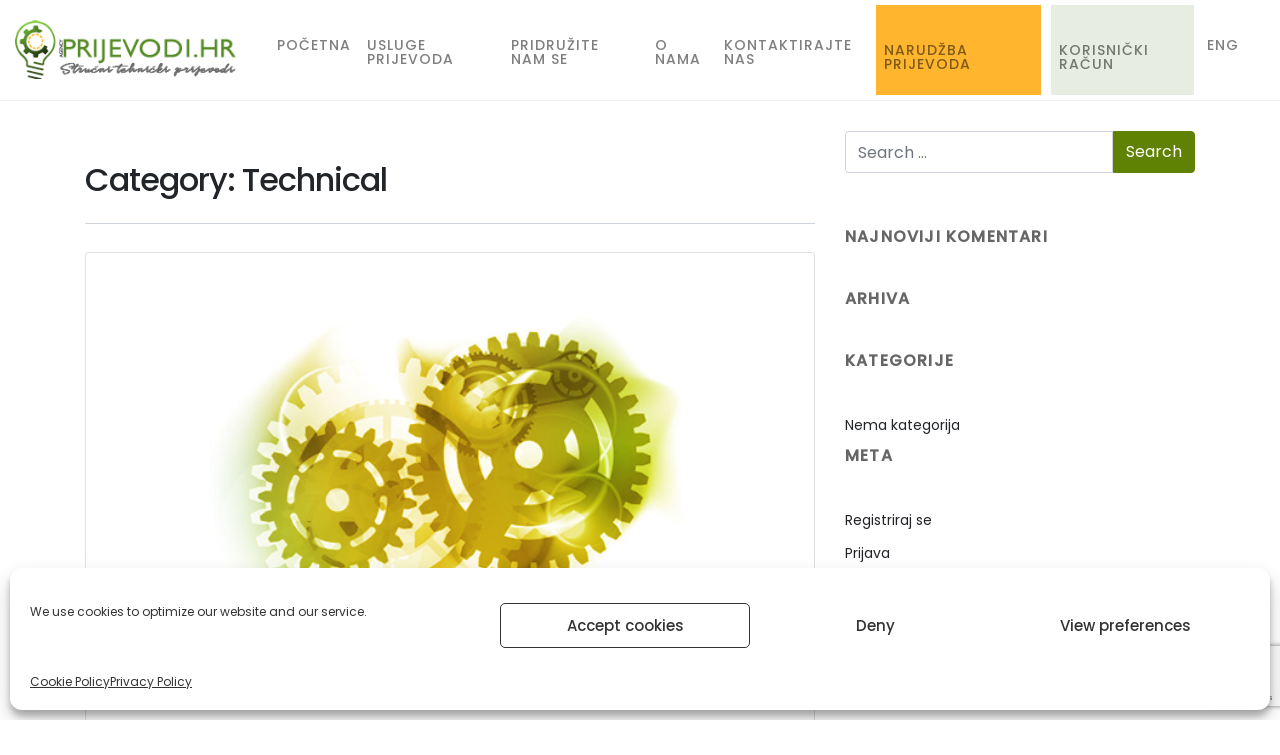

--- FILE ---
content_type: text/html; charset=utf-8
request_url: https://www.google.com/recaptcha/api2/anchor?ar=1&k=6LdtL3wcAAAAAHp82lX8SDzFoevUVHcfa_brS8iT&co=aHR0cHM6Ly93d3cucHJpamV2b2RpLmhyOjQ0Mw..&hl=en&v=PoyoqOPhxBO7pBk68S4YbpHZ&size=invisible&anchor-ms=20000&execute-ms=30000&cb=fbxp6lmk7vcn
body_size: 48429
content:
<!DOCTYPE HTML><html dir="ltr" lang="en"><head><meta http-equiv="Content-Type" content="text/html; charset=UTF-8">
<meta http-equiv="X-UA-Compatible" content="IE=edge">
<title>reCAPTCHA</title>
<style type="text/css">
/* cyrillic-ext */
@font-face {
  font-family: 'Roboto';
  font-style: normal;
  font-weight: 400;
  font-stretch: 100%;
  src: url(//fonts.gstatic.com/s/roboto/v48/KFO7CnqEu92Fr1ME7kSn66aGLdTylUAMa3GUBHMdazTgWw.woff2) format('woff2');
  unicode-range: U+0460-052F, U+1C80-1C8A, U+20B4, U+2DE0-2DFF, U+A640-A69F, U+FE2E-FE2F;
}
/* cyrillic */
@font-face {
  font-family: 'Roboto';
  font-style: normal;
  font-weight: 400;
  font-stretch: 100%;
  src: url(//fonts.gstatic.com/s/roboto/v48/KFO7CnqEu92Fr1ME7kSn66aGLdTylUAMa3iUBHMdazTgWw.woff2) format('woff2');
  unicode-range: U+0301, U+0400-045F, U+0490-0491, U+04B0-04B1, U+2116;
}
/* greek-ext */
@font-face {
  font-family: 'Roboto';
  font-style: normal;
  font-weight: 400;
  font-stretch: 100%;
  src: url(//fonts.gstatic.com/s/roboto/v48/KFO7CnqEu92Fr1ME7kSn66aGLdTylUAMa3CUBHMdazTgWw.woff2) format('woff2');
  unicode-range: U+1F00-1FFF;
}
/* greek */
@font-face {
  font-family: 'Roboto';
  font-style: normal;
  font-weight: 400;
  font-stretch: 100%;
  src: url(//fonts.gstatic.com/s/roboto/v48/KFO7CnqEu92Fr1ME7kSn66aGLdTylUAMa3-UBHMdazTgWw.woff2) format('woff2');
  unicode-range: U+0370-0377, U+037A-037F, U+0384-038A, U+038C, U+038E-03A1, U+03A3-03FF;
}
/* math */
@font-face {
  font-family: 'Roboto';
  font-style: normal;
  font-weight: 400;
  font-stretch: 100%;
  src: url(//fonts.gstatic.com/s/roboto/v48/KFO7CnqEu92Fr1ME7kSn66aGLdTylUAMawCUBHMdazTgWw.woff2) format('woff2');
  unicode-range: U+0302-0303, U+0305, U+0307-0308, U+0310, U+0312, U+0315, U+031A, U+0326-0327, U+032C, U+032F-0330, U+0332-0333, U+0338, U+033A, U+0346, U+034D, U+0391-03A1, U+03A3-03A9, U+03B1-03C9, U+03D1, U+03D5-03D6, U+03F0-03F1, U+03F4-03F5, U+2016-2017, U+2034-2038, U+203C, U+2040, U+2043, U+2047, U+2050, U+2057, U+205F, U+2070-2071, U+2074-208E, U+2090-209C, U+20D0-20DC, U+20E1, U+20E5-20EF, U+2100-2112, U+2114-2115, U+2117-2121, U+2123-214F, U+2190, U+2192, U+2194-21AE, U+21B0-21E5, U+21F1-21F2, U+21F4-2211, U+2213-2214, U+2216-22FF, U+2308-230B, U+2310, U+2319, U+231C-2321, U+2336-237A, U+237C, U+2395, U+239B-23B7, U+23D0, U+23DC-23E1, U+2474-2475, U+25AF, U+25B3, U+25B7, U+25BD, U+25C1, U+25CA, U+25CC, U+25FB, U+266D-266F, U+27C0-27FF, U+2900-2AFF, U+2B0E-2B11, U+2B30-2B4C, U+2BFE, U+3030, U+FF5B, U+FF5D, U+1D400-1D7FF, U+1EE00-1EEFF;
}
/* symbols */
@font-face {
  font-family: 'Roboto';
  font-style: normal;
  font-weight: 400;
  font-stretch: 100%;
  src: url(//fonts.gstatic.com/s/roboto/v48/KFO7CnqEu92Fr1ME7kSn66aGLdTylUAMaxKUBHMdazTgWw.woff2) format('woff2');
  unicode-range: U+0001-000C, U+000E-001F, U+007F-009F, U+20DD-20E0, U+20E2-20E4, U+2150-218F, U+2190, U+2192, U+2194-2199, U+21AF, U+21E6-21F0, U+21F3, U+2218-2219, U+2299, U+22C4-22C6, U+2300-243F, U+2440-244A, U+2460-24FF, U+25A0-27BF, U+2800-28FF, U+2921-2922, U+2981, U+29BF, U+29EB, U+2B00-2BFF, U+4DC0-4DFF, U+FFF9-FFFB, U+10140-1018E, U+10190-1019C, U+101A0, U+101D0-101FD, U+102E0-102FB, U+10E60-10E7E, U+1D2C0-1D2D3, U+1D2E0-1D37F, U+1F000-1F0FF, U+1F100-1F1AD, U+1F1E6-1F1FF, U+1F30D-1F30F, U+1F315, U+1F31C, U+1F31E, U+1F320-1F32C, U+1F336, U+1F378, U+1F37D, U+1F382, U+1F393-1F39F, U+1F3A7-1F3A8, U+1F3AC-1F3AF, U+1F3C2, U+1F3C4-1F3C6, U+1F3CA-1F3CE, U+1F3D4-1F3E0, U+1F3ED, U+1F3F1-1F3F3, U+1F3F5-1F3F7, U+1F408, U+1F415, U+1F41F, U+1F426, U+1F43F, U+1F441-1F442, U+1F444, U+1F446-1F449, U+1F44C-1F44E, U+1F453, U+1F46A, U+1F47D, U+1F4A3, U+1F4B0, U+1F4B3, U+1F4B9, U+1F4BB, U+1F4BF, U+1F4C8-1F4CB, U+1F4D6, U+1F4DA, U+1F4DF, U+1F4E3-1F4E6, U+1F4EA-1F4ED, U+1F4F7, U+1F4F9-1F4FB, U+1F4FD-1F4FE, U+1F503, U+1F507-1F50B, U+1F50D, U+1F512-1F513, U+1F53E-1F54A, U+1F54F-1F5FA, U+1F610, U+1F650-1F67F, U+1F687, U+1F68D, U+1F691, U+1F694, U+1F698, U+1F6AD, U+1F6B2, U+1F6B9-1F6BA, U+1F6BC, U+1F6C6-1F6CF, U+1F6D3-1F6D7, U+1F6E0-1F6EA, U+1F6F0-1F6F3, U+1F6F7-1F6FC, U+1F700-1F7FF, U+1F800-1F80B, U+1F810-1F847, U+1F850-1F859, U+1F860-1F887, U+1F890-1F8AD, U+1F8B0-1F8BB, U+1F8C0-1F8C1, U+1F900-1F90B, U+1F93B, U+1F946, U+1F984, U+1F996, U+1F9E9, U+1FA00-1FA6F, U+1FA70-1FA7C, U+1FA80-1FA89, U+1FA8F-1FAC6, U+1FACE-1FADC, U+1FADF-1FAE9, U+1FAF0-1FAF8, U+1FB00-1FBFF;
}
/* vietnamese */
@font-face {
  font-family: 'Roboto';
  font-style: normal;
  font-weight: 400;
  font-stretch: 100%;
  src: url(//fonts.gstatic.com/s/roboto/v48/KFO7CnqEu92Fr1ME7kSn66aGLdTylUAMa3OUBHMdazTgWw.woff2) format('woff2');
  unicode-range: U+0102-0103, U+0110-0111, U+0128-0129, U+0168-0169, U+01A0-01A1, U+01AF-01B0, U+0300-0301, U+0303-0304, U+0308-0309, U+0323, U+0329, U+1EA0-1EF9, U+20AB;
}
/* latin-ext */
@font-face {
  font-family: 'Roboto';
  font-style: normal;
  font-weight: 400;
  font-stretch: 100%;
  src: url(//fonts.gstatic.com/s/roboto/v48/KFO7CnqEu92Fr1ME7kSn66aGLdTylUAMa3KUBHMdazTgWw.woff2) format('woff2');
  unicode-range: U+0100-02BA, U+02BD-02C5, U+02C7-02CC, U+02CE-02D7, U+02DD-02FF, U+0304, U+0308, U+0329, U+1D00-1DBF, U+1E00-1E9F, U+1EF2-1EFF, U+2020, U+20A0-20AB, U+20AD-20C0, U+2113, U+2C60-2C7F, U+A720-A7FF;
}
/* latin */
@font-face {
  font-family: 'Roboto';
  font-style: normal;
  font-weight: 400;
  font-stretch: 100%;
  src: url(//fonts.gstatic.com/s/roboto/v48/KFO7CnqEu92Fr1ME7kSn66aGLdTylUAMa3yUBHMdazQ.woff2) format('woff2');
  unicode-range: U+0000-00FF, U+0131, U+0152-0153, U+02BB-02BC, U+02C6, U+02DA, U+02DC, U+0304, U+0308, U+0329, U+2000-206F, U+20AC, U+2122, U+2191, U+2193, U+2212, U+2215, U+FEFF, U+FFFD;
}
/* cyrillic-ext */
@font-face {
  font-family: 'Roboto';
  font-style: normal;
  font-weight: 500;
  font-stretch: 100%;
  src: url(//fonts.gstatic.com/s/roboto/v48/KFO7CnqEu92Fr1ME7kSn66aGLdTylUAMa3GUBHMdazTgWw.woff2) format('woff2');
  unicode-range: U+0460-052F, U+1C80-1C8A, U+20B4, U+2DE0-2DFF, U+A640-A69F, U+FE2E-FE2F;
}
/* cyrillic */
@font-face {
  font-family: 'Roboto';
  font-style: normal;
  font-weight: 500;
  font-stretch: 100%;
  src: url(//fonts.gstatic.com/s/roboto/v48/KFO7CnqEu92Fr1ME7kSn66aGLdTylUAMa3iUBHMdazTgWw.woff2) format('woff2');
  unicode-range: U+0301, U+0400-045F, U+0490-0491, U+04B0-04B1, U+2116;
}
/* greek-ext */
@font-face {
  font-family: 'Roboto';
  font-style: normal;
  font-weight: 500;
  font-stretch: 100%;
  src: url(//fonts.gstatic.com/s/roboto/v48/KFO7CnqEu92Fr1ME7kSn66aGLdTylUAMa3CUBHMdazTgWw.woff2) format('woff2');
  unicode-range: U+1F00-1FFF;
}
/* greek */
@font-face {
  font-family: 'Roboto';
  font-style: normal;
  font-weight: 500;
  font-stretch: 100%;
  src: url(//fonts.gstatic.com/s/roboto/v48/KFO7CnqEu92Fr1ME7kSn66aGLdTylUAMa3-UBHMdazTgWw.woff2) format('woff2');
  unicode-range: U+0370-0377, U+037A-037F, U+0384-038A, U+038C, U+038E-03A1, U+03A3-03FF;
}
/* math */
@font-face {
  font-family: 'Roboto';
  font-style: normal;
  font-weight: 500;
  font-stretch: 100%;
  src: url(//fonts.gstatic.com/s/roboto/v48/KFO7CnqEu92Fr1ME7kSn66aGLdTylUAMawCUBHMdazTgWw.woff2) format('woff2');
  unicode-range: U+0302-0303, U+0305, U+0307-0308, U+0310, U+0312, U+0315, U+031A, U+0326-0327, U+032C, U+032F-0330, U+0332-0333, U+0338, U+033A, U+0346, U+034D, U+0391-03A1, U+03A3-03A9, U+03B1-03C9, U+03D1, U+03D5-03D6, U+03F0-03F1, U+03F4-03F5, U+2016-2017, U+2034-2038, U+203C, U+2040, U+2043, U+2047, U+2050, U+2057, U+205F, U+2070-2071, U+2074-208E, U+2090-209C, U+20D0-20DC, U+20E1, U+20E5-20EF, U+2100-2112, U+2114-2115, U+2117-2121, U+2123-214F, U+2190, U+2192, U+2194-21AE, U+21B0-21E5, U+21F1-21F2, U+21F4-2211, U+2213-2214, U+2216-22FF, U+2308-230B, U+2310, U+2319, U+231C-2321, U+2336-237A, U+237C, U+2395, U+239B-23B7, U+23D0, U+23DC-23E1, U+2474-2475, U+25AF, U+25B3, U+25B7, U+25BD, U+25C1, U+25CA, U+25CC, U+25FB, U+266D-266F, U+27C0-27FF, U+2900-2AFF, U+2B0E-2B11, U+2B30-2B4C, U+2BFE, U+3030, U+FF5B, U+FF5D, U+1D400-1D7FF, U+1EE00-1EEFF;
}
/* symbols */
@font-face {
  font-family: 'Roboto';
  font-style: normal;
  font-weight: 500;
  font-stretch: 100%;
  src: url(//fonts.gstatic.com/s/roboto/v48/KFO7CnqEu92Fr1ME7kSn66aGLdTylUAMaxKUBHMdazTgWw.woff2) format('woff2');
  unicode-range: U+0001-000C, U+000E-001F, U+007F-009F, U+20DD-20E0, U+20E2-20E4, U+2150-218F, U+2190, U+2192, U+2194-2199, U+21AF, U+21E6-21F0, U+21F3, U+2218-2219, U+2299, U+22C4-22C6, U+2300-243F, U+2440-244A, U+2460-24FF, U+25A0-27BF, U+2800-28FF, U+2921-2922, U+2981, U+29BF, U+29EB, U+2B00-2BFF, U+4DC0-4DFF, U+FFF9-FFFB, U+10140-1018E, U+10190-1019C, U+101A0, U+101D0-101FD, U+102E0-102FB, U+10E60-10E7E, U+1D2C0-1D2D3, U+1D2E0-1D37F, U+1F000-1F0FF, U+1F100-1F1AD, U+1F1E6-1F1FF, U+1F30D-1F30F, U+1F315, U+1F31C, U+1F31E, U+1F320-1F32C, U+1F336, U+1F378, U+1F37D, U+1F382, U+1F393-1F39F, U+1F3A7-1F3A8, U+1F3AC-1F3AF, U+1F3C2, U+1F3C4-1F3C6, U+1F3CA-1F3CE, U+1F3D4-1F3E0, U+1F3ED, U+1F3F1-1F3F3, U+1F3F5-1F3F7, U+1F408, U+1F415, U+1F41F, U+1F426, U+1F43F, U+1F441-1F442, U+1F444, U+1F446-1F449, U+1F44C-1F44E, U+1F453, U+1F46A, U+1F47D, U+1F4A3, U+1F4B0, U+1F4B3, U+1F4B9, U+1F4BB, U+1F4BF, U+1F4C8-1F4CB, U+1F4D6, U+1F4DA, U+1F4DF, U+1F4E3-1F4E6, U+1F4EA-1F4ED, U+1F4F7, U+1F4F9-1F4FB, U+1F4FD-1F4FE, U+1F503, U+1F507-1F50B, U+1F50D, U+1F512-1F513, U+1F53E-1F54A, U+1F54F-1F5FA, U+1F610, U+1F650-1F67F, U+1F687, U+1F68D, U+1F691, U+1F694, U+1F698, U+1F6AD, U+1F6B2, U+1F6B9-1F6BA, U+1F6BC, U+1F6C6-1F6CF, U+1F6D3-1F6D7, U+1F6E0-1F6EA, U+1F6F0-1F6F3, U+1F6F7-1F6FC, U+1F700-1F7FF, U+1F800-1F80B, U+1F810-1F847, U+1F850-1F859, U+1F860-1F887, U+1F890-1F8AD, U+1F8B0-1F8BB, U+1F8C0-1F8C1, U+1F900-1F90B, U+1F93B, U+1F946, U+1F984, U+1F996, U+1F9E9, U+1FA00-1FA6F, U+1FA70-1FA7C, U+1FA80-1FA89, U+1FA8F-1FAC6, U+1FACE-1FADC, U+1FADF-1FAE9, U+1FAF0-1FAF8, U+1FB00-1FBFF;
}
/* vietnamese */
@font-face {
  font-family: 'Roboto';
  font-style: normal;
  font-weight: 500;
  font-stretch: 100%;
  src: url(//fonts.gstatic.com/s/roboto/v48/KFO7CnqEu92Fr1ME7kSn66aGLdTylUAMa3OUBHMdazTgWw.woff2) format('woff2');
  unicode-range: U+0102-0103, U+0110-0111, U+0128-0129, U+0168-0169, U+01A0-01A1, U+01AF-01B0, U+0300-0301, U+0303-0304, U+0308-0309, U+0323, U+0329, U+1EA0-1EF9, U+20AB;
}
/* latin-ext */
@font-face {
  font-family: 'Roboto';
  font-style: normal;
  font-weight: 500;
  font-stretch: 100%;
  src: url(//fonts.gstatic.com/s/roboto/v48/KFO7CnqEu92Fr1ME7kSn66aGLdTylUAMa3KUBHMdazTgWw.woff2) format('woff2');
  unicode-range: U+0100-02BA, U+02BD-02C5, U+02C7-02CC, U+02CE-02D7, U+02DD-02FF, U+0304, U+0308, U+0329, U+1D00-1DBF, U+1E00-1E9F, U+1EF2-1EFF, U+2020, U+20A0-20AB, U+20AD-20C0, U+2113, U+2C60-2C7F, U+A720-A7FF;
}
/* latin */
@font-face {
  font-family: 'Roboto';
  font-style: normal;
  font-weight: 500;
  font-stretch: 100%;
  src: url(//fonts.gstatic.com/s/roboto/v48/KFO7CnqEu92Fr1ME7kSn66aGLdTylUAMa3yUBHMdazQ.woff2) format('woff2');
  unicode-range: U+0000-00FF, U+0131, U+0152-0153, U+02BB-02BC, U+02C6, U+02DA, U+02DC, U+0304, U+0308, U+0329, U+2000-206F, U+20AC, U+2122, U+2191, U+2193, U+2212, U+2215, U+FEFF, U+FFFD;
}
/* cyrillic-ext */
@font-face {
  font-family: 'Roboto';
  font-style: normal;
  font-weight: 900;
  font-stretch: 100%;
  src: url(//fonts.gstatic.com/s/roboto/v48/KFO7CnqEu92Fr1ME7kSn66aGLdTylUAMa3GUBHMdazTgWw.woff2) format('woff2');
  unicode-range: U+0460-052F, U+1C80-1C8A, U+20B4, U+2DE0-2DFF, U+A640-A69F, U+FE2E-FE2F;
}
/* cyrillic */
@font-face {
  font-family: 'Roboto';
  font-style: normal;
  font-weight: 900;
  font-stretch: 100%;
  src: url(//fonts.gstatic.com/s/roboto/v48/KFO7CnqEu92Fr1ME7kSn66aGLdTylUAMa3iUBHMdazTgWw.woff2) format('woff2');
  unicode-range: U+0301, U+0400-045F, U+0490-0491, U+04B0-04B1, U+2116;
}
/* greek-ext */
@font-face {
  font-family: 'Roboto';
  font-style: normal;
  font-weight: 900;
  font-stretch: 100%;
  src: url(//fonts.gstatic.com/s/roboto/v48/KFO7CnqEu92Fr1ME7kSn66aGLdTylUAMa3CUBHMdazTgWw.woff2) format('woff2');
  unicode-range: U+1F00-1FFF;
}
/* greek */
@font-face {
  font-family: 'Roboto';
  font-style: normal;
  font-weight: 900;
  font-stretch: 100%;
  src: url(//fonts.gstatic.com/s/roboto/v48/KFO7CnqEu92Fr1ME7kSn66aGLdTylUAMa3-UBHMdazTgWw.woff2) format('woff2');
  unicode-range: U+0370-0377, U+037A-037F, U+0384-038A, U+038C, U+038E-03A1, U+03A3-03FF;
}
/* math */
@font-face {
  font-family: 'Roboto';
  font-style: normal;
  font-weight: 900;
  font-stretch: 100%;
  src: url(//fonts.gstatic.com/s/roboto/v48/KFO7CnqEu92Fr1ME7kSn66aGLdTylUAMawCUBHMdazTgWw.woff2) format('woff2');
  unicode-range: U+0302-0303, U+0305, U+0307-0308, U+0310, U+0312, U+0315, U+031A, U+0326-0327, U+032C, U+032F-0330, U+0332-0333, U+0338, U+033A, U+0346, U+034D, U+0391-03A1, U+03A3-03A9, U+03B1-03C9, U+03D1, U+03D5-03D6, U+03F0-03F1, U+03F4-03F5, U+2016-2017, U+2034-2038, U+203C, U+2040, U+2043, U+2047, U+2050, U+2057, U+205F, U+2070-2071, U+2074-208E, U+2090-209C, U+20D0-20DC, U+20E1, U+20E5-20EF, U+2100-2112, U+2114-2115, U+2117-2121, U+2123-214F, U+2190, U+2192, U+2194-21AE, U+21B0-21E5, U+21F1-21F2, U+21F4-2211, U+2213-2214, U+2216-22FF, U+2308-230B, U+2310, U+2319, U+231C-2321, U+2336-237A, U+237C, U+2395, U+239B-23B7, U+23D0, U+23DC-23E1, U+2474-2475, U+25AF, U+25B3, U+25B7, U+25BD, U+25C1, U+25CA, U+25CC, U+25FB, U+266D-266F, U+27C0-27FF, U+2900-2AFF, U+2B0E-2B11, U+2B30-2B4C, U+2BFE, U+3030, U+FF5B, U+FF5D, U+1D400-1D7FF, U+1EE00-1EEFF;
}
/* symbols */
@font-face {
  font-family: 'Roboto';
  font-style: normal;
  font-weight: 900;
  font-stretch: 100%;
  src: url(//fonts.gstatic.com/s/roboto/v48/KFO7CnqEu92Fr1ME7kSn66aGLdTylUAMaxKUBHMdazTgWw.woff2) format('woff2');
  unicode-range: U+0001-000C, U+000E-001F, U+007F-009F, U+20DD-20E0, U+20E2-20E4, U+2150-218F, U+2190, U+2192, U+2194-2199, U+21AF, U+21E6-21F0, U+21F3, U+2218-2219, U+2299, U+22C4-22C6, U+2300-243F, U+2440-244A, U+2460-24FF, U+25A0-27BF, U+2800-28FF, U+2921-2922, U+2981, U+29BF, U+29EB, U+2B00-2BFF, U+4DC0-4DFF, U+FFF9-FFFB, U+10140-1018E, U+10190-1019C, U+101A0, U+101D0-101FD, U+102E0-102FB, U+10E60-10E7E, U+1D2C0-1D2D3, U+1D2E0-1D37F, U+1F000-1F0FF, U+1F100-1F1AD, U+1F1E6-1F1FF, U+1F30D-1F30F, U+1F315, U+1F31C, U+1F31E, U+1F320-1F32C, U+1F336, U+1F378, U+1F37D, U+1F382, U+1F393-1F39F, U+1F3A7-1F3A8, U+1F3AC-1F3AF, U+1F3C2, U+1F3C4-1F3C6, U+1F3CA-1F3CE, U+1F3D4-1F3E0, U+1F3ED, U+1F3F1-1F3F3, U+1F3F5-1F3F7, U+1F408, U+1F415, U+1F41F, U+1F426, U+1F43F, U+1F441-1F442, U+1F444, U+1F446-1F449, U+1F44C-1F44E, U+1F453, U+1F46A, U+1F47D, U+1F4A3, U+1F4B0, U+1F4B3, U+1F4B9, U+1F4BB, U+1F4BF, U+1F4C8-1F4CB, U+1F4D6, U+1F4DA, U+1F4DF, U+1F4E3-1F4E6, U+1F4EA-1F4ED, U+1F4F7, U+1F4F9-1F4FB, U+1F4FD-1F4FE, U+1F503, U+1F507-1F50B, U+1F50D, U+1F512-1F513, U+1F53E-1F54A, U+1F54F-1F5FA, U+1F610, U+1F650-1F67F, U+1F687, U+1F68D, U+1F691, U+1F694, U+1F698, U+1F6AD, U+1F6B2, U+1F6B9-1F6BA, U+1F6BC, U+1F6C6-1F6CF, U+1F6D3-1F6D7, U+1F6E0-1F6EA, U+1F6F0-1F6F3, U+1F6F7-1F6FC, U+1F700-1F7FF, U+1F800-1F80B, U+1F810-1F847, U+1F850-1F859, U+1F860-1F887, U+1F890-1F8AD, U+1F8B0-1F8BB, U+1F8C0-1F8C1, U+1F900-1F90B, U+1F93B, U+1F946, U+1F984, U+1F996, U+1F9E9, U+1FA00-1FA6F, U+1FA70-1FA7C, U+1FA80-1FA89, U+1FA8F-1FAC6, U+1FACE-1FADC, U+1FADF-1FAE9, U+1FAF0-1FAF8, U+1FB00-1FBFF;
}
/* vietnamese */
@font-face {
  font-family: 'Roboto';
  font-style: normal;
  font-weight: 900;
  font-stretch: 100%;
  src: url(//fonts.gstatic.com/s/roboto/v48/KFO7CnqEu92Fr1ME7kSn66aGLdTylUAMa3OUBHMdazTgWw.woff2) format('woff2');
  unicode-range: U+0102-0103, U+0110-0111, U+0128-0129, U+0168-0169, U+01A0-01A1, U+01AF-01B0, U+0300-0301, U+0303-0304, U+0308-0309, U+0323, U+0329, U+1EA0-1EF9, U+20AB;
}
/* latin-ext */
@font-face {
  font-family: 'Roboto';
  font-style: normal;
  font-weight: 900;
  font-stretch: 100%;
  src: url(//fonts.gstatic.com/s/roboto/v48/KFO7CnqEu92Fr1ME7kSn66aGLdTylUAMa3KUBHMdazTgWw.woff2) format('woff2');
  unicode-range: U+0100-02BA, U+02BD-02C5, U+02C7-02CC, U+02CE-02D7, U+02DD-02FF, U+0304, U+0308, U+0329, U+1D00-1DBF, U+1E00-1E9F, U+1EF2-1EFF, U+2020, U+20A0-20AB, U+20AD-20C0, U+2113, U+2C60-2C7F, U+A720-A7FF;
}
/* latin */
@font-face {
  font-family: 'Roboto';
  font-style: normal;
  font-weight: 900;
  font-stretch: 100%;
  src: url(//fonts.gstatic.com/s/roboto/v48/KFO7CnqEu92Fr1ME7kSn66aGLdTylUAMa3yUBHMdazQ.woff2) format('woff2');
  unicode-range: U+0000-00FF, U+0131, U+0152-0153, U+02BB-02BC, U+02C6, U+02DA, U+02DC, U+0304, U+0308, U+0329, U+2000-206F, U+20AC, U+2122, U+2191, U+2193, U+2212, U+2215, U+FEFF, U+FFFD;
}

</style>
<link rel="stylesheet" type="text/css" href="https://www.gstatic.com/recaptcha/releases/PoyoqOPhxBO7pBk68S4YbpHZ/styles__ltr.css">
<script nonce="yi2Hw6NeibMW18sH-SJJyA" type="text/javascript">window['__recaptcha_api'] = 'https://www.google.com/recaptcha/api2/';</script>
<script type="text/javascript" src="https://www.gstatic.com/recaptcha/releases/PoyoqOPhxBO7pBk68S4YbpHZ/recaptcha__en.js" nonce="yi2Hw6NeibMW18sH-SJJyA">
      
    </script></head>
<body><div id="rc-anchor-alert" class="rc-anchor-alert"></div>
<input type="hidden" id="recaptcha-token" value="[base64]">
<script type="text/javascript" nonce="yi2Hw6NeibMW18sH-SJJyA">
      recaptcha.anchor.Main.init("[\x22ainput\x22,[\x22bgdata\x22,\x22\x22,\[base64]/[base64]/[base64]/[base64]/[base64]/[base64]/KGcoTywyNTMsTy5PKSxVRyhPLEMpKTpnKE8sMjUzLEMpLE8pKSxsKSksTykpfSxieT1mdW5jdGlvbihDLE8sdSxsKXtmb3IobD0odT1SKEMpLDApO08+MDtPLS0pbD1sPDw4fFooQyk7ZyhDLHUsbCl9LFVHPWZ1bmN0aW9uKEMsTyl7Qy5pLmxlbmd0aD4xMDQ/[base64]/[base64]/[base64]/[base64]/[base64]/[base64]/[base64]\\u003d\x22,\[base64]\\u003d\x22,\x22wokRYMKFZMKbc3AXw71kw5ocfEM4N8O/QTfDmQnCssO5azbCkT/DsmQaHcOMwoXCm8OXw79Nw7wfw7BgQcOgYcKIV8KuwrUqZMKTwqM7LwnCvsKHdMKbwpHCjcOcPMKoGD3Con5ww5pgchXCmiIGNMKcwq/[base64]/[base64]/w5/Cv8O/VMKnwq7DksO3woF3UlMFwqbCrsKrw6RySsOGecKHwr1HdMKNwoVKw6rCicOuY8Odw7nDlMKjAkTDvh/DtcKFw7bCrcKlTn9gOsOmYsO7wqYvwoogBUsQFDp/wojCl1vCnMKNYQHDgkXChEM4YGXDtBALG8KSRsObAG3CjlXDoMKowoZRwqMDDBrCpsK9w6wnHHTCnTbDqHpCOsOvw5XDogRfw7fCuMOkJFAKw4XCrMO1ckPCvGIvw6tAe8KwYsKDw4LDq13Dr8KiwqzCj8KhwrJQYMOQwp7Chi0ow4nDvMOJYifClxYrEC/CuEDDucO9w490IQLDmHDDuMOJwqAFwo7DrnzDkywMwpXCui7CvcOmAVIYInXCkwnDo8OmwrfCl8KZc3jCmHfDmsOoa8OKw5nCkjpcw5EdHcKIcQd+ccO+w5gcwq/DkW9XUsKVDjNsw5vDvsKqwr/Dq8KkwpLCmcKww70OKMKiwoNVwrzCtsKHE2sRw5DDp8K3wrvCq8K2VcKXw6UoEk5ow40vwrpeAHxgw6wZAcKTwqspGgPDqzB8VXbCucKXw5bDjsOdw7hfP37CrBXCuADDsMODIRLCtB7Ct8KHw5VawqfDscKgRsKXwosvAwZYwqPDj8KJdjJ5L8O9RcOtK3/Ch8OEwpFDAsOiFggmw6rCrsO/T8ODw5LCo1PCv0sLVDArQEDDisKPwqrCol8QWsObAcOew47DlsOPI8ONw5w9LsOswqclwo12wrfCvMKpKsKvwonDj8KOBsObw5/DucOMw4fDun7Dnzdqw4pgNcKPwpfCjsKRbMKFw73Du8OyKhwgw6/DucO5F8KnXMKawqwDQcOiQ8K7w797XsKncjFZwrXCpMOiJhpaNcKBwrLDpxh0XxrClcOVFsOnal0Kd0zDicKFKTNaUE1gAcKkX0LDncOUZMKpBMOrwpbCvsOsXhDCjhNJw5/[base64]/GcKsw5jDjAnDgcOjw47ChyZTwqfDiQnCoMKLesKjw5PCuVF5w6lINMO9w6FSK3DCoWVpTcODwqbCr8KMwovCiSpMwooFfhPDqQfCn2vDm8KdOzM7w6/DucOkw43DjcK3wqzCp8OFLwnCrMKmw7/Dr0Qgw6bCkyTDlMKxcMKVwq3DkcKyRy3CrB7Cv8KEU8K9woDDvD5gw4XCt8O+w79bRcKNFR7CqsOnZ395wp3CjVx4GsOMwodlPcKEw5p4w4oMw7IWw60sbMKgwrjCm8KdwpfDj8K+A0LDt1bDkE/ChCZcwq/Cugw7RMKWwp9GJ8KkOw8+GBhqJ8Omw4zDqsKpw7nCuMKiW8KGDXsjaMKkPHQPwo7DrcOew4LCjMObw68Hw5ZjecOZw7nDshTDiiMkwqZUw5tlw73CvmMuCkpNwqJHw7PDr8KwbE06WMOLw5lqCm4EwqRFw7VTEQhiw5nChm/DjRUYb8OUNh/CmsOGaQ1CDxrDsMOUwq3DjigGVMK5w6PCjywNAFPCtVXDuDUtw4xZMMKEworCtsOKIXwtw7bCsHvChREnw4wpw7LCmnYyWRcEw6DCncK4N8KgVjnCl03Dm8KowofDrVZJSMKiSX3DkAjCmcO/wr5+ahrCn8K/[base64]/ZcKrTRUUVsKNw5XCtRTCocKCOsOSw4HDo8Khwq4DZB3ChW7Dhjo+w45VwpTDjsKIw57Cl8Kbw77DnSx8aMK1f2cKYGjDtlIewrfDg0rCsEbCjcOWwrpMw6wiCsK0UcOoe8Ozw5lJTDTDkMKCw7Z5bcOWYjTCn8Kdwo/DuMOZdxHCiTYBZMO6w6DDhEXCsUjCl2fCp8K7KMOqw4VrNsO+ZQ4DAMO0w7XDqMKfwqRDfUTDsMODw5jClmbDij3DjmA0JsObcsOYwozCncOxwp/DtQjDqcKTWMK8CUvDocOFwoBXXnnDmR/DsMKwewt1w5tqw4lXwolow4jCvMO4WMOUw6/[base64]/DxteEmMibcOqw4lYwrx3woURwqYTw4dfw54Tw7bDuMOSCQNiwr9KPg7DlsKlQsKEw47CsMK6NMK7FSXDoSzCjMKnYiDCtcKSwoLCncORTMO0csKqHMKbRBrDqMKaEC8wwrF7GcOTw6YswovDqsOPEjFcw6YaZsK/IMKfMjbDk0DDssKhA8O+dsO3WMKqUXwIw4Qlwpllw4x/YMKLw5XCs0fCgsO2w5PCjsKkwqrClMKEwrbCk8O+w67DjhxvXn55fcK/wqMSTl7CuBbDngLCnMOCEcKHw4UEVsKtSMKtDMKWY1lLdsONKkErKhLCm33DoyNqK8OqwrTDt8OowrcpEnLDvkc7wrTChA3CsnZowojDksKqExbDg2DDqsOeO2rClF/CrMOhPMO3f8Kow5/DiMKGwpArw53DssOLSgjCnBLCoD7Cv2Nkw6vDmmktbH8MIcOtX8Kww73DksKKH8ODwpYYLMKow6HDpsKTw4XDvsKuwoLCiBXCghLCkGNmJhbDvTrCgkrCgMKhMsKIUxcgb1/[base64]/[base64]/[base64]/DiB3Dv8KNdXp/w7bDlSTDkH/ChsKwcW88VsOqwq9OE0rCj8KLw5rCiMOJaMOBwpRpUz1uZRTCihrCv8OfF8KPUWLDrG9XecKqwpx2w5h2wqfCv8OywrLCgMKaXMKEYRHDosOpwpnCuF9WwrY1TsKfw7tRWMO4MUnCqE/CsjJYHsK6cHTDq8Kxwq7CuAjDvyDDu8OxZWFjw5DChX/CjULCqRZOAMKyZMOfIXvDmcKIwprDpcK+IwPCn25pAsOKDcOQwrxyw6/[base64]/wr48w7lUwoFgwrpCHcKBEV9xPU/CqsKIw4JVw7p1JcOnwqQaw7jDgVPCu8KxcsKnw43Cm8KpH8KOwprCssO0cMONbsKWw7rDtcOtwrgQw706wovCpXMXwrTCqRPDt8KjwpJzw5TCoMOiWX/ChMOFSBHDv1nCjsKkOwnChsOOw7/[base64]/DtlHDrcKgP2rDoi3CsMOgw5dEERfCjEVhwo4vw6tsLE7DvcK1wq99AyzCvcO/QDHDvGcWwrvCpTfCqk3DvU8nwrrDiUvDqRo5KFtww7rCvBHCncOXWVd1LMOpKF/[base64]/DrDrDvsOhw4nCssOAwqHCmMOWwrsldcKlBS3CmVbDlMOywqZ8J8KKfm7CgA3CmcOJw6zDpMOeRR/DkcOSJifDuS0SWsOiw7DDq8KXw5FTMQ1GMVbCt8KCw7waYcO8F3HDq8Kld1nCoMO5w6A5V8KGGsKOQMKBLsOMwpNAwoDCmAMEwqRZw4TDnxUaw7jCkWM7wobDlWBmKsO9wqw+w5XCj07DmG8CwqbDjcODw5/Cn8KOw5gGB25CUR7CnDB6CsKiY0DDlcOARClufsOWwqcABAo+cMOCw7HDjwfCuMOFQ8OCUMO9BcKjwphafSBwewoseC5fwr/Di2cxDmd4w7tzwpI5w6DDiCBjSmdrLTvDhMKJw6xADiE4CsKRwpzDiiTCqsOnBjDCuDZmKWRawoTCoFdqwqEAOmzCtsOZw4DCpwzCtlrDhQlZwrHChcKVw7Ziw7heZRfDvsKLw6LCjMOmbcKeXcOrw5tlwotqXRzCkcKcw5fDjD0SRljCrcKifcKKw6ZZwo/Ct1JhMMKIP8K7TGzCh1AoTmfDqH3DssO9wpc/csK0RsKJwpp/FcKsP8Ojw63CmWDCk8O/w4h0esO3ZRIpKMONw4zCpMO9w7rDmURww4ZrwpTCjUQzMS5VwpLCkgTDulsMdBYvGDhVw7DDsAhdClEJWMKbwr8AwrjCi8OJZsOdwrxFZcKCEcKVUFJxw67DgSDDusK+wqjCiUbDvQHDjCxPOh4uZwgtVMKzwrBzwrNbMRY0w6LCixNqw5/CoFJJwqAPJEjCoW4lw4nCksKCw5NcDmTDizjDhcK7OcKRw7bDnG43EcKowp3Dk8O2HmoGw47Ci8KLHcKWwpvDrTfCk1UQecO7wqPDuMOUI8KAwrVuwoY3DWnCgMKSEyRcJQXCkXLDqsKsw4/Cr8Ouw6DCscKzWsKhwqjCpUfCmAbCnE5GwqrDqMKAb8K7AcKYHkIewrY8wqQ9KSDDghVtw43ChijCg2JPw4XDhQTDlAV/w7DDiGsgw6ERw6rDggPCvDwUw7vCln0wH1JqY3rDpD05OsOpVEfChcOTQMKWwrJmDMO3wqjCicOEw6DCljbDmX4JPCEnHUY5w7zCvhcYCwDCpytDwozDicKhw6BIH8K8wo/DmhlyG8O2I27Dj2vCiBoRw4fCmsKmOzlGw5jCljzCvsOKYcKKw5oRwrAgw5cZYsOsE8K/wonDtcKTER1Bw5jDm8KRw7cSasOiw4XCi17CncKDw6RPw4TDnMKgw7DCoMKYwpTCg8KXw5Vawo/[base64]/Dm8KUw7zCoznDpwA/wpbCtzwJa2NLwqFMVsOUQcKJw6fCnGfDnWjCnsK7bcKRHSl7SCAow6DDhsKYw6zCuHVAXDnDtBY+UMOidBpXIRnDiWHDhiEWw7YkwqEHXcKYwrVFw4oywrNPUMOpF24/[base64]/YMKmw6LCh8KldcKGCcO2eHLDpMKXYXPDhcKjPMKHc3vChcORRcOkw6p5ccKCw5XCqV4xwp1+Zyk+w4bDtH/DtcOjwq7DoMKhLBttw5jDvcOZwonCjlDClgFQwr1YccOBQcKPw5XCs8OUwpLCsHfCgsK8b8KgL8KkwprDvlwZTWxkBsKAUsKYXsKcwr/CqsKOw6oQwr8zw7TCn1Qpwq3Con3Dg0DCmGXCmGoiw73DgcKHPMKawpp2ahomwqjCrMORBWjCsHdgwqYaw7lfMcKye04dTsK6Kz/Dkxp1wrsSwo3DpcKpUsKaJ8OKwoB3w6jCt8K4YMKtSsKtTMKiFGUlwpLCkcKBJR3DoxvDosKEaWcCcD9EAx7CmcO6OMODw6l1EcK/[base64]/CsMOvZcOnw6TCmh/DmsOqbxAjJ8OhTyBIdMO7MDnDvlofP8KZw7PCrsK5HFzDtWvDksOywqzCosKrd8KLw5jChFnDocKtw6Npw4IzVy/CnQFAwrMmwqZifB1pwoTDjsO2DsKbWQnDuE8tw5jDpcOFw5rCv1towrDCisKzWMK1L0hzeUTDqmUsPsKowq/DlRM5LhojQwvCoxfCqwIHwroHDFrCpDDDhUdzAcOPwqPCtETDnMKaYXdxw6VmdmJEw7/CicO7w6MiwoYiw71BwrvCqRsMbg7CtVc9TcOPAMKhwp3Cuj/CuXDCm3kDWMKTw75HNjrChMO5wqXChCjDicO1w4nDjBpFADnDvRPDncK0w6FJw7PCoVdNwpHDuw8Fw5XDglQcGMK2ZMKjKMK2woJ1w4TCpsOILXXDllPDvTTCjWTDkUTDlGrClRXCtcKnPMOdIMKGMMK6XH7Ct2JCwrzCvkkmNm80AjvCnE/ChhrCtcKRdExGwqBowrhzw7zDp8OHWGwPw5TCh8K6wrnDrMK3wojDj8OfXWTCghk+KMKLwpnDggMMw6BfbzbCoB1GwqXCs8KUZUrCvcKrPsKDw5HDswhLFsOOwpDCtCJLN8OJw7kyw4tRw7bDqwTDsR8qEsODw5Ynw68iw64fYMOwDQvDmcKvw78gQMKxQcKPJ1/Ds8KjIQN4w7szw43CtMK6Qy/Dl8Orf8OsesKFZMOucMK/NcKcwpXCsSNxwq1QQcO4DsKTw6lyw7lyXsKmdMKzdMOxMsKuw7o6Z0XCnEPDv8OPwozDhsOLQ8KMw5XDq8Kpw75ZJcKZEMOnw7ECwoJ2w6p6woN8wpHDgsKrw4DDn29hQcKrfsKJw5N8wrTChsKuw5oUWiB/w4/Dnl1/[base64]/DhlTCrcKrwokJYsKxR8KcwpTCv3XDrsOvwqBZwr8TKsOcw6UuZsK5w5zCv8K7woDCqGbCgcKBwqNGw7cSwrFodMOYw7UuwrDClAdFDF/CocOVw5U7fxk3w5vCpDDCvsKjwp0Iw7/DtynDtCd9VhTDtwrDtkwNb1jClnLDjcK6w53CrMOSw5MFd8O8VcOHw63DjjrCt3PChh/DogXDuSnCj8OiwqBBw5czwrdAaADDkcOKwpnDtMO5w73DpULCnsKGw5MJZnUOwrR6w6c7S17ClMO2wq53w4twNUvDmMO+YcOgTRgpw7NmK0zDg8KhwqfCucKYZi/[base64]/Dv8OjS8OzK2LDiU7Cp8K6b8KrBcK/w50Aw57ChzMud8ONw58NwotOwqBaw7R+w589wp/[base64]/[base64]/[base64]/CssKMRMORw65Ow5TDvMOIw6p4wrxEw7XCtkBMMADCkcK1AsKHwoFcYMOreMKNfQvDqMOiHk8AwqHDj8K0I8O/TW7DgRrDsMOUZcK6QcOAQMK0wrgww5/Dt1JuwqcxecO6w7zDucOiVA88w4DDm8OYccKQaFs5woAxWcOAwpUuC8KjLsKYw6QRw6bCiVc0C8KOEMO5H37DjMORe8OWw4HCowgdHi9ZJGQQBysQwrzDlCtRUsOWwo/Dt8Oxw5HDi8OsasK/wqTDt8OTwoPDtSJsKsOieTvClsOiw7AhwrvDmsOuFcKuXDHCgSTCo2xQw4PCiMK8w7BUEFYnPsOwB1PCr8KgwpDDnmF1V8O0Vy7DvmxGw7/CtsKxQzvCvFd1w4zCugXCuzZ1EE3ClD1xAR0jE8KKw43DtCzDksKcdEQIwqhBwrbCtw8qGcKCfCzDnDMHw4/CjVUWa8OVw4LCkQxmXBDDpMK3eDlQfC3DukpAwrtyw6w1IVBgwrF6f8O4UMKJAQYkEHNXw4TDksKRaVnCuy4ARXfCqGFOHMKkJcKVwpNZcVw1w74Hw6TDmzrCicK5wqpxX2bDg8KKWFvCqzgLw7ZeKThVKCV+wpLDn8OXw5fCoMKUw7jDo1vCg1BsIcOiwpFBE8KWFm/Cr2tbwq/CncK9wqHDnsOlw5zDgHHClSzDkcOkwro1wr7CusOxUWhoVsKHw6bDqCLDjibCuDXCncKSJTluGEEAeQlqwqEWw5p3wp7CgcKtwqdNw53DsGjCl3nDlRg9AcKSOBhQI8KoL8KswqvDmsOccEV2w7/DocKZwrBjw63Cr8KGU37DosKvaR/ChkkcwqdPasKyfkRgw7o/wosuw67Dsi3CoyZ1w67Dj8Kdw54MdsOFwp3DhMK6wrbDu0TDsn0KYCvCrcK7biFqw6ZQwoldw5vDnyVlK8KZZHIwTX3CnMORw6/DnjcTwrQ8chsRCDw8w74NCG8zw6oKwqsSfQ9pwo3DsMKaw6fCmMKbwoNJPMOOwqHDh8K7OBHCqV/CnsOaRsOvIcOlwrXDk8O9QlxGYGfDjHcFEcOhK8OGamI+a2sSwpdhwqvCksKeWjYtMsKtwqvDgMOPJ8O6wp3DicKlMWzDs2pEw6AxB21Mw4dRw7/Dr8KrNsK7USwmasKdwqA7ZUR1SGLDjcOew6o3w5bDgCrDqic/eVJQwoZmwq7DjMOYwqkDwovCvTbCscOlbMOLw4fDmMO+eDnDvT3DjMOEwrUNRlMYw44Kw7tpw5PCv1/DtgkHFsOCah5Rw7bCpG7Ck8OBE8KLNMKsFMKQw53CpMKQw55DTGpLw6HCs8Kzw4/DtsO4wrc2SMONTsOfwqFQwrvDs0fDpcKlw73CiHzDlHN+bg/CqMKzwo0Vw4TDixvClcOHWMOTDcKFw5nDr8Ovw7xkwoDDuBrCs8K3w5jCrFHCg8O6BsOIEsOxRhfDt8KlVMK3ZWcSwpcdw57ChQPCjsO6w4BTwpQwc0suw6/DiMO+w4XDqsOXwoDCjcOYw6hlw5sWGcKVE8O4w7PCkcOkw6PDhMKXw5QUw7LDs3RYI1B2A8Okw6RqwpPDrX/CpQ/[base64]/Cn8K6ZsOFw6TDgk7DgW3Di8KrK8K/DT0zw7bDmMKwwobCkiVVw4TCp8KRw4gSE8OjMcOoIsODc1Jpb8Onw6vCi3MMYMOBWVcPWwLCq0XDrsKPMEh1w4XDhF14w7hMPjbDoQA7wpXCs1/DrH4GSHgSw6zClUlWasOUwppXwqTDoytYw6vCq1QtWsOzcMKBO8OJC8OfN0rDhwd6w7rChxLDuS1YZcKQw5oHwojCvcOsWcOXHl3DssOod8OHYcKqw53DgsKuLVRfX8O1w6vCkyDCiFouwrs2csKQwqjChsOXLScud8OVw6bDk28wXsKww7nDo3/Cq8O9w7ZBJ3NjwpfCjmnCvsOcwqcDwoLDlMOhwo7DjhYBT3jCncOMGMK+woHDscKSw75owo3CicK0DinDh8KtKEPDhcK9bwfCly/Cu8KIYRrCuRbDg8Kuw78hGsOiQMKeNsKrDQPDnMObR8O5P8OdRsK8wrXDjMKiWR1+w4TCjcOfNWPCgMO9NsO6DsOOwrBdwqVvK8KCw5TDm8OlR8O7Ow/DgV3CpMODwq4Ow5AYw71dw7nCmmbDh0PDmjHChTDDosO3CMOnw7jDusK1wobCgcOxwq3DoGZ5dsOVaTXDmDgbw6DChFsOw7NZLXXClgTCvHPCpMOCSMOJCsOee8OpZRx/B3A0wq8jEcKaw5XCo3w0w6UFw4/DmcKhf8Kaw4BPw7rDnBfCnhEcDCLDvkvCqygww5R8w458EXrCjMOSw7fCj8KYw6skw7HDp8O6w7ddwpEsacOibcOeGcKhd8Oew7DDu8ODw5XDg8OOOxsOcy06wo/[base64]/[base64]/DjhzDr8Oyw6IOwq3DksK7wpUkw4Qzw4DClQTDmMK6YWLCgHfClGExw6HDrsKWwrhTAMKDwpPCt3liwqHDpcKlwp8Vw7jCtWtxbcOeRCfDssK+OsOWw6UVw4ooBU/Dr8KbEw3ChklzwoQTZcOowqHDjgPCjMKiwpdaw7HDkzIuwoMJw5fDuVXDrgDDosKJw4/Cmy/DpsKHwqTCq8OPwqIHw67Dpit2SmRkwoxkWcKiTMKXMsOxwr5bTAXDtXvCpUnDkcOSdmDDqsKhw7rCmCAZw5PDq8OkBTPCnXlOHcKVZQLDl0cXHWdCK8OhA2A5WRXDv0nDtE/CpsKmw5XDjMOSQsOoNnPDo8KNZVtYAMOEw512GwPDrFhbAMKaw5zCksO/[base64]/Dhn1XLFVQO03DiBk9GW7DvsKeBVpvwoVZwrkRXFdpJ8K2woTCqlXDgsO0eBnDvMKzFlFLw4huwoE3VsKIdcKiwr8Hwo/DqsOBw6Y9w7tvwq0aQyrDjHLCpcKPI0Fow7XDtDHCgcK9wrMfNMKRw7fCtmYbX8KZIHTDssOfU8OywqAlw7h/[base64]/[base64]/Cvk0Nw4JywqzCnsK6V8Ktw6hRworCgVsdK8OhwpvDhHnCkkfDpsKYw54QwoR+MgxZw7jCssOjw5/[base64]/[base64]/Do8OsWmnDncKew5dYb8Kcw4pBwonCsw7Cu8OJTDtnNgMkRcK3YnQHw5nCliPDnnbCnzbCksKZw63DvVxUeRUZwqHDrE5HwoR/w7ErF8O4WSjCl8Kef8OqwrZPScOZw5/Cm8KkeCDCiMODwrNCw7zCv8OabwUmJcKOwo7CoMKXwronNHlMPA9BwpHCr8KXwobDtMK4bsOcMMKZwr/Dn8OcC0xJwqs4w6FAbAxdw6fCpWHCuStGKsOkw7oRZHccwrnCpsKHE2DDrEsFfjsYScKxYMORwoDDi8OpwrUFCMOOw7TDqcOowrQ+C0MrScKZw6BDe8KiLz/CuAzDrH4bWcOOw4TDpnJCaUEowoPDnlskwq/DgzMdbmZTIMOzBDNbwrvDtmnClMO+JMKVw7PCnzpKwq4wUE8BaDrCq8OCw5l0wqDDr8O5Ywpqb8KBNCHCkm/[base64]/DtkLClUg0w75nw5DDoGTDosKsL3wFai8Jw5QMPnZEw4kVBsOsNElQUyDCocKmw6TDosKSw7Vzw6Rawq9+cmzDmn7ClsKhaD46wr1yX8OaWsKZwqppRMK5w5clw5VAXE8cw75+w5kke8KFH3PDrW7CvHxrwr/[base64]/W8KiY8Osw5xycMKqfsOzw4pMw6wYCDckVBQuVcKDw5DDt2rCpCEnKVvDkcK5wrjDsMOzwpjDrcKEAAkHw7ViHsO0GxrDh8Kfw50Rw5vCqcOdU8OXwofCgSUXwpHCj8Kyw6x/JzpTwqbDmcKidyZraHrDssOvw43Dhgp0bsK3wp/[base64]/w7EUSSIMHQHDmGFbKcKra0kHUV8Pw45CA8K1w7/CncOmCCkAw7VrJ8KmXsO8w6onTnnCuWkpU8KeVhfDicO8OMONw5NbAMKMw63DlCdaw588w7xuQsKqIijCpsOfF8KvwpHDuMOJwqt+ZTzCrhfDi2wgwqUMw6TCrsKtZUHDtsOmG03DgsO7fMKhfwHCrwdDw7MQwrTChTYlSsONCkAGwqMvUsKTwp3CkUvCsHjDki/DmcOuw4zDisOCfsOhXBwaw55nJRFfYMKlUFLCo8KGA8Kiw48HRCzDtzo5b0bDhsKQw4YkVsK1YXRPw5cGwrIgwopiw57Cv3jCocKuDR8Qc8OQZsOUZsKGIWpZwrnDkWwkw70aSCjCv8Omwoc5dw9Tw548wo/CosO1JcOOLHExf2LCnsKYeMOgb8OCUy0FA27CtsKQZ8OUw7fDsAfDlXt5WXrDoz8SUygww5bDlRjDiwXDtWrChMO9wo7DlMOBMMOFDsOewqNrWHtgecKDw5HCr8OoRcO9KFRLKMOXw5YZw4vDr396wpHCqMOdwqYXw6gjw6fCl3XCnwbDqh/[base64]/DvsKeAMKMwpBoZMK7QsO/QcOmw7bDmHc/wobCocO0wocyw5/DlMOOwpDCqkbCrcOEw6QlaQLDi8OKZTlFF8Kiw6sxw6UPKRBcwpYxwp5QGhLDmgoDEsKIE8KxfcKjwp1Iwo8kw4jDm2Z1E3LCrmZMw55jUzcPbsKCw6bCsXMZYnfClkDCocOHGMOpw7/DuMOpTDswNiFJaEvDi2nCuFDDhgZBw5pbw5AtwohTSCQSIMKzZjFlwrdwMBjDlsKiKUbDscO5csKVMcO6wr/CncK+w60Uw7VUwr0eMcOzVMKVw43DoMOZwpYqBMKvw5B/wqPCoMOIBMOswqVgwp48bVNGKjUXwoPCgcKofcKhw59Iw5DCncKGEMOzw4fDiBnCqQLDkSwXwrICI8Ovwq7DncKPw6TDthLDhxshGsO0chhGw5HDqsK/[base64]/CsiDCt8KAw6/CqzHCjT/Dj2wVW8ONFFtnQGbDjD5BdnAMwqzCicORJkxHRhHCrcOAwpoJASsfWgzCq8OewoXDo8Kmw5rCqFTDncOMw4nCtkl4wpvDrMOSwpXCtcKtCn3Dn8OEwqFuw7k1w4TDmsOnw5d+w6huAhhGF8OcOy/DsAbDmMO7U8OqF8KZw5LDlMOOBsODw7VEL8OaG1jCrgs5w64jQMO6fsKnb0Uzw6IIAMKCOkLDqcKRLTrDncO4D8OFEULCm0dWMH7CnjzCjGZGCMOAfGlnw7fCgRTCvcOHwosewrhNwqrDn8Oyw6B7bizDiMOXwqvCiU/DhMKwYcKvw6/DjFjCtGHDjMKow7/[base64]/DlXhnwqN5dsOSUsKrcVh1b8OAwrDCiEIwcMKNWsOWMsOuw782wr5ew77CqCU0wqdiw5DDmWXClMKXVXHCpRg/[base64]/DgAUDwrfDpEwjwoASwrLDmcO2wpzCssK1w5nDrFBtw4LCjCUwbg7DhcKrw78cSlloI2TCkyfCmG9mwpZWwpPDvVstwrTCgzLDhHvCpMO4SELDoHrDoS04UjvCtMKxG1BlwqLDp0jDpk/[base64]/Dm8OxKMOnw4TDt8OqNRYsw7fDlzHCpjPDvlTCkRvDqUXCvXVYR00xw5NMwozDlhFXwqPCrcKrwpLDs8Odw6QGwqh0R8OUw4dbOUYCw7lkZcOUwqd/[base64]/CkMKPw6IoworCsW7Cm3Ytw4PDkFZFZcKYw5DCt1lrwrciOcKLw7NKJyFbQRhmSMK5bWMSfsOtw5ogCnN/w69/wqnDosKGTMOrw6jDhxfDhMKXPMKPwqlRTMOWw4Rjwr0QYMOZSsOyY0fCuELDulXClcKVTMO2wrZgJ8K/w48DFsOBCsO2axzDvMO6XxbCsSfDj8KfYybDhTlqwq9Zwq7ClMO2ZgrDm8Kkwp5bw73Chy7DjiDChsO5eC8GDsOlTsKvw7DCu8K1W8K3UQwyWz43wq3Cq2TCv8OOwp/CjsOSR8KICAzCizl5w6LCu8ODwovDn8KuBz/[base64]/w7AFMgMZPcOLNMO3woxCd1BYwq5lwqDDvcOFw5BtwrvDqQhCwonCokUlw5TDnMKUHmDDrsOgwr50w7/DvxDCq3vDlsKCw5BIwovDk3nDkMOzwogCUcOLZVfDvcKKw4NuccKfEMKKwqtow5caJMOuwolvw58uKjbCiyAPwo1oen/CpQxzHiTCsBLCkmYuwpdBw6PCgkMGdsKrQcO7M0XCssO3wobCqGRGwr7Dt8OEAsONK8KgPHk0wqzDpcKOH8Kmw6ULwqwlwpjDvRXDu1R4OQJvccOnwqALLcOewq/CgsOAw4JnFjVsw6DDsR3CvsOlHWVaWhHClAvDpTgLWRZew7vDsUhOXsKJG8K5ODXDl8KPw6/DohTDsMOfDUbDncK5wqJ4w6lKYDhyayfDr8OFMMOdeTpqPsO7wqFvwrXDoiDDr1Y6w5TCmsKKBMOvO3/DjzFew6BwwovDgMKhfEXDvntXTsO9w7/DscO9bcO7w6rDonnDoAozf8OTdAddXMKPb8KYw5QZw50HwprCn8K7w5bDi3d2w6DCrFR/ZsONwogBF8KMEUEJQMOkw5LDq8OHw5fCpVLChcK2w4PDlxrDpwLDvhvCjMOoBEvCuG7CszLDmCVNwot4wqdiwrbDugc5wp/Don1zw4rCpiTCnWXDhwPDnMKjwp8Qwr3DgsOUHzTCkVzDpzV8AkDDvMOXwprChMOeIMOew64XwpDDpXoHwo7CvWV/[base64]/DmMOuw5HCnsKrMXvDkMKSdMKvw6rCrRnCvsO3XHp+woBPwrnDhcKKw4kXIcKKa3/DrsKzw6rCqXvDjMKRbsOTwrYCGQcnUlxYPmEEwoLDtcOvfVxFwqLDgB4nw4d3asKCwpvCosKQwpvDr3U2OH5SbzBLSWB9w4jDpwo2KsKaw5lWw5TDpxx/WcOcJMKVRsOFwrDCjsOCBW5ZUDTDuGkyBsOiC2DCpAUYwrLDicOiS8K9w5/DnmvCo8KSw7dMwqs9ZsKNw7zCjsOgw65Kw5bDgMKfwrnDhRrCtD7DqlnCgMKPwonDrhnCh8OXwpbDkcKIPR4Yw61Yw5JqR8OlQzDDoMKxfA7DiMOnLmDChB7Dl8K/[base64]/[base64]/w58gfR4PIcKjZHIQP2/[base64]/Dq8O5woDDoCg6YCYrDnnCoMOTbMOzbw43woEGJMOsw59VIMOiMcO/[base64]/ChHEYd0NifsKjbiB9wrjDmVvCkydjUcKQSMOhaCfCuWHDj8OFw6fDmcO5w6wCeF7CiDtLwp1oeBITQ8KiO0RiKlbCkXdFWEocbGF4RGYiPzHDmxENR8KPw4dawq7Ck8OrEcOww5gHw784X0TCicOSwplMQS/CiDBtwr7DoMKAEcOewpF1DsOUwpzDvsOsw57DnDDCg8Kmw6Z4RirDqMKPQsKLA8KHQwVOOh9pOjfCp8K6w5bCpxHDmsKJwpJFYsOJwotsBMKzWMOmMcO+I1HDqy/[base64]/DtUjDtR0ve8KZdsKnawEJw6nCoQJJesK0w7k4wqhswqUZwrNSw5PCg8OHcsKNfsOgSU5Jwrdsw58twqfDqXQlRFDDpHU9JHFBw7tvATkgw4xQQg3DrMKhCQYmPXo2w5rCsURRRMKMw4Akw7/CksOTPQk0w4/Dtx9RwqI7KXHCm1EyEcOAw4phw7/Cs8OXXMOZEiTDvmB/wqvCusKebVF+w5jCiHFVw5HCkl7DisK8wqs/HMKlw7luUMO3Kj/DlxZLwrNCw5FKwqvDnSzDgcOuFkXDp27DgR/DmS7Cpx5awqBlbmXCu27ChAQBbMKqw4TDs8KNL1nDoUZcw4vDiMOBwoNdLG7DnMO6QMKSBMORwq95PA/Cq8OpTD3DosKNI3hDasOZw5nCm1HCu8ORw5fChgnDlAAcw7XCg8KSUMK8w5zCucK8w5XCtV/DqyIvOcKYOVnClkbDtVQDCsK7dCwlw5tBFCl/JcOAwobDoMK+IsKsw7/DoQc4w7ElwrLCqATDssOHwqRrwrDDpTjDnhnDmBhXesOlOkfCkBHDmiLCscOuw4MOw6zCmcOQLyPDtWduw5ofcMKxCRXDlhUDGDbDt8KXAEtwwpQ1wohHw7Iewo11QcKyE8O/w44AwqoZC8KtUcOIwrcbw4/DgFVHwptYwr3DncKmw5TDiwlpw6DCv8OmOcK+w57ChcKTw4onTzsdDcORQMOPEAMqwqA1UMOxwoHDrEwRCw/DhMKDwpRWacK8I1bCtsKPHnkpwrp9w4PCk0HCogYTKhjCv8O9DsK+wrdbYRJ/RiV7RMOyw5RWOcOVKMKERTp0wq7DlcKYwrM3FH3Drw7CocKzFRJ/WMOsHBvCnCbDrkxedBVvw53CuMKhwpTCvX3Dm8OrwpUjKMK/w6bDiX/Cm8KfX8KEw4EBA8KgwrDDoVbDjh3CksOvwpXCjwbCs8KRQsOkw4rCv2w0R8K3wpV9asKYXjVPGsKdw5wQwpYYw4vDhH0PwrjDnXFEbSYALcKwBhkQC0LDulxPDydZJW0+PyfDhxjDrQ/[base64]/woNXwoVFwr0HwqllX8O6AFTCpsO9OE96DMKVw6JHfX85w4UywoLDj2sHW8OAwrMNw7VZG8OrY8Kkwr3DncK0ZlDCpAzCtAPDncOIK8O3wocRATfDsUDCo8OTwrrCu8KPw7/[base64]/aXApw7jCuhYGwqbCkMO2w65uEMOEw5N1w6nChsK1wpRiwpsvECBDNMKvw4sQwqBDbFrDlMKbBSgjw6kwKk/CmcOtw45LWcKjwonDi00bwrRuw7XCqnzDvjAnw6LCmkBtDRt2Hyh+f8Kewq8Qw58QU8OrwpwnwoFbTDDCucO8wodcw6N7K8Obw6PDh3gtw6fDv3DDqiQMGDYGw7Asf8KtG8KgwoUhw7cGH8K8w7HCtWzCgzHCi8Ktw47CoMO/[base64]/DryAOwrdnw50cw5Uhw6fChl/Cu3DDrQYHwqYmw6YywpLDsMK3wrbDgMObFk7Di8OIaw5bw6BzwpBJwox2w5NWFndfwpLDhMOTw6DDjsODwrN/LhVpwo9bdg/CscO4wqHCgcKpwo4gwowzL1hUCANvS01Uw5oKwoTDmsKawq7CiRjDtMKow4jDs0BOw59Bw5h2w5vDtiXDgsKJw6fCusOYw6PCuiEKTMK/C8KUw59MYsOnwrvDksKTI8OhRMKEwq/[base64]/[base64]/Dj8Otw43DhXjDsB/Cg8OfXTzCtzHCjlLDiWPCkmrDpcObw60UdsOiTHPCkywrDgDDmMKZwos5w6sIZ8Kuw5Jhwr7DpcKHw7wzwo7Cl8KEwrHCvTvDhS8Iw73ClQPCrFwHQ2owQ04Lw44/GMOiw6JHw5hxw4PDpwHDjSxCJAM9w4nCosKMfCAIwoLDq8K1w4nCpcOHEQvCtcKcFRPCoTfDhwbDusO/wqjDrQZcwosQSztHH8KoAWrDvFo5RlvDg8KSwpbDj8K/fTPDv8OZw453PMKbw7vDoMOdw6fCtcOoUcOywopMw684wpPCr8KFwqfDi8KGwrTDu8KuwpfCukV9UQfCj8OXGsK+JFRywqFywqbCgsKyw4vDk3bCusKwwofCiBlkdn5QJg/[base64]/[base64]/wpgRw6gYeiTCv8Ogw7XCgsKtaAECw7UKw4XCm8KFdcKVOsOtM8KOPMKRD0EOwr8WAlMRMx3CiGlqw5TDqQdLwoxsEBprbMOZWsKRwrwwWcKTCx8kwpQraMK2w4wqdMOtw6pPw4YJKw7Dp8OGw55nKcK2w5JeQMOba2TCm3PCiEbCtj3CqADCvyR/[base64]/DlMK7wqECw4FWfMKuGTnCrsK+McK3wrDDnxkYwpnDkcKRFWoXWsOhGVAdVsKeU2rDn8OOw77Ds39rKhQAwpvCpcOJw5Ndwo7DgVLCii9gw6jCpiRPwrArdTo3XXjCjcK2w4jCjsKww7g6LS7CqhZDwpdrK8ORY8K9wrLCvSkTVBjCinjDklEww7g/w4nDsyBeUGdAKMKww4Ufw6sjwpBLw7zDlxHDvhDCisKswovDkDwFd8OCw5XCjko4ZMOVwp3DnsOMw6/CsTjChUkHUMOPW8O0GcKxw5PCjMKJAwUrwp/ClMOGIUMyO8KFKgHCrWBMwqptXEtwbsKyShjDjRvCiMO3CMOVbFbCilxyN8KyfsKFw5HCsV9jfMOMwpvCo8Kjw7nDkhhKw716bcOzw54CG1HDhAkXO2tYwoQiwpoVQcO6Oz5EQ8K0aWzDoW0/[base64]/UsK0SsOQw6Q7d8OgI8KJWXHDvSV1IcOVwo3CsRMQw63Dk8O1d8KqcsKAA1d/[base64]/w5lrw6RVccKmwp/CmsKfwprDk3rCu8KkCygoR2/Dn8K+wro+K2cmwqvDgRgrfcKDwrALasKOH2vCv2DDlH3DkHlLK2/DgcK1wo5uJcKhCyDCisOhC3dYw4nDsMKrwq/DjD7DuHpKw6EedcKkZsOXTT4Jw5/CoxzDpMOtGWzDjktwwqnDsMKKw58JYMOEU0HCm8KaaGDDtEMuXsO8CMKNwonDv8K/eMKbFsOhEWUkwrDCvMOJwrjDicK+fBXDuMOFwo9XAcKfwqXDscKSw54MSRDCgsKSBzcOWS3DtsOFw5fClMKYWVBoWMOaGMOXwr9ZwoA5UETDscKpwpkowozDkUXDs2fDr8Kpa8K0fTdjAsO2wqV6wqjDhT/DsMOwOsO7dhLDkMKMYsK/wpAMDSkUKnxzYcOBVyHClcKSO8Kqw4LCr8OaTcKHw6NkwpDDncOZw4o8wosoBMOyDAJkw6pebMOww69BwqBBwq/CkcKowrTDjz3CuMKxFsKDdiYmfWQvGcOHYcK/wolfw6DDvcOVwpzCt8KRwovCgG1zAR0eG3Z1Xz8+w7/[base64]\x22],null,[\x22conf\x22,null,\x226LdtL3wcAAAAAHp82lX8SDzFoevUVHcfa_brS8iT\x22,0,null,null,null,1,[21,125,63,73,95,87,41,43,42,83,102,105,109,121],[1017145,594],0,null,null,null,null,0,null,0,null,700,1,null,0,\[base64]/76lBhnEnQkZnOKMAhnM8xEZ\x22,0,0,null,null,1,null,0,0,null,null,null,0],\x22https://www.prijevodi.hr:443\x22,null,[3,1,1],null,null,null,1,3600,[\x22https://www.google.com/intl/en/policies/privacy/\x22,\x22https://www.google.com/intl/en/policies/terms/\x22],\x22QiVgQ0MpCQ1Nyd8jvvzHE1RRmW4Fegy+ZxdbpleDGBE\\u003d\x22,1,0,null,1,1769089812048,0,0,[203,119,19,172],null,[74,23,57,7,249],\x22RC-0BYOfIUTxZaJSA\x22,null,null,null,null,null,\x220dAFcWeA7bjEOcjnHnjOQavqtJgEr3x8tX4If_mpTp4paQDcwTd5072lA5NsMeoj5jcm4czV-7bfzDXIq6C1-Z6GHU64iI4cJ4ww\x22,1769172612147]");
    </script></body></html>